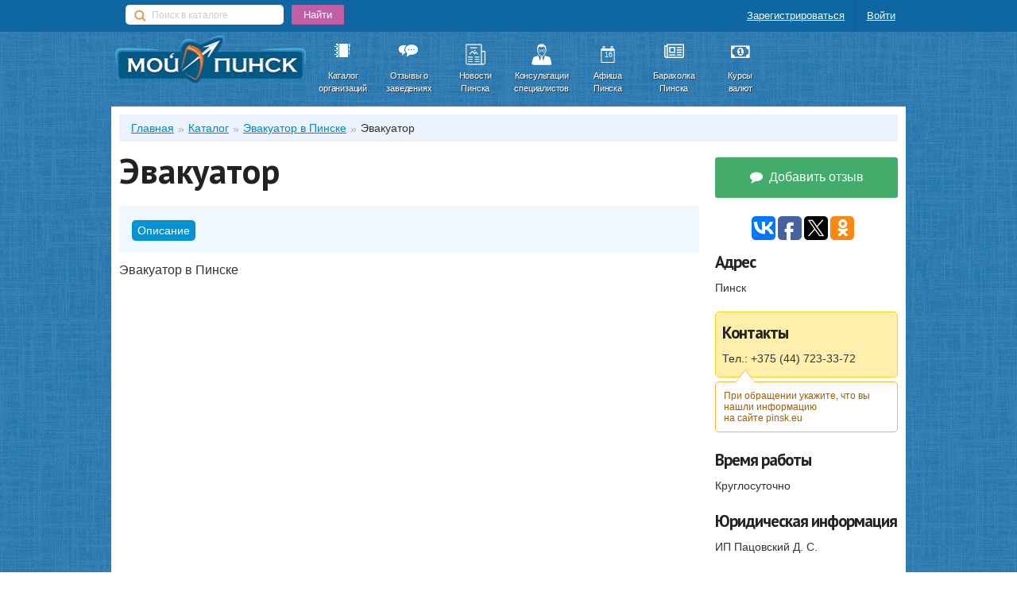

--- FILE ---
content_type: text/html; charset=utf-8
request_url: https://pinsk.eu/evakuator/evakuator-2/
body_size: 19000
content:

<!-- version: 6c5efe7643072f2ea192ed25d3ebba2e1fb83a4b -->
<!-- build: latest -->
<!-- built on: 2024-11-05 16:37 -->

<!-- 🤍🤍🤍🤍🤍🤍🤍🤍🤍🤍🤍🤍🤍 -->
<!-- 🤍🤍🤍🤍🤍🤍🤍🤍🤍🤍🤍🤍🤍 -->
<!-- ♥️♥️♥️♥️♥️♥️♥️♥️♥️♥️♥️♥️♥️ -->
<!-- ♥️♥️♥️♥️♥️♥️♥️♥️♥️♥️♥️♥️♥️ -->
<!-- 🤍🤍🤍🤍🤍🤍🤍🤍🤍🤍🤍🤍🤍 -->
<!-- 🤍🤍🤍🤍🤍🤍🤍🤍🤍🤍🤍🤍🤍 -->

<!-- 💙💙💙💙💙💙💙💙💙💙💙💙💙 -->
<!-- 💙💙💙💙💙💙💙💙💙💙💙💙💙 -->
<!-- 💙💙💙💙💙💙💙💙💙💙💙💙💙 -->
<!-- 💛💛💛💛💛💛💛💛💛💛💛💛💛 -->
<!-- 💛💛💛💛💛💛💛💛💛💛💛💛💛 -->
<!-- 💛💛💛💛💛💛💛💛💛💛💛💛💛 -->

<!doctype html><html class="no-js" lang="ru" prefix="og: http://ogp.me/ns#"
      xmlns="http://www.w3.org/1999/html"><head><meta name="verify-admitad" content="456f877ef9" /><meta property="fb:pages" content="1426849544218239" /><link rel="android-touch-icon" href="https://cdn.pinsk.eu/static/img/pinskeu-app-icon.e79eddaaec5c.png"/><meta charset="utf-8" /><meta name="viewport" content="width=device-width, initial-scale=1.0, maximum-scale=1, user-scalable=0" /><meta property="og:locale" content="ru_RU" /><meta property="og:site_name" content="PINSK.EU" /><meta property="og:title" content="Эвакуатор &mdash; https://pinsk.eu" /><meta property="vk:title" content="Эвакуатор &mdash; https://pinsk.eu" /><meta name="title" content="Эвакуатор &mdash; https://pinsk.eu" /><meta property="og:description" content="Эвакуатор в Пинске" /><meta property="og:url" content="https://pinsk.eu/evakuator/evakuator-2/" /><meta property="og:type" content="website" /><link rel="icon" href="https://cdn.pinsk.eu/static/img/favicon.f2789e86804d.ico?v=2" type="image/x-icon"/><link rel="shortcut icon" href="https://cdn.pinsk.eu/static/img/favicon.f2789e86804d.ico?v=2" type="image/x-icon"/><link rel="alternate" type="application/rss+xml" title="https://pinsk.eu - Новости Пинска" href="/news/rss/" /><title>Эвакуатор &mdash; Пинский бизнес-каталог «Мой Пинск». Каталог заведений, новости Пинска, афиша, курсы валют.</title><meta name="keywords" content="бесплатно, консультация, Пинск, новости, отзывы, афиша, меню, рестораны, бары, организации, каталог, заведения, погода, карта"><meta name="description" content="Эвакуатор Эвакуатор в Пинске"><meta name="google-site-verification" content="o_JHD61rqj9kaca2PJgE7foXfxnGDt1J1Dk-5XZVoEM" /><meta name="bitly-verification" content="c5ba4080d62b"/><meta name="theme-color" content="#0e66a3"><meta name="msapplication-navbutton-color" content="#0e66a3"><meta name="apple-mobile-web-app-status-bar-style" content="#0e66a3"><meta name="apple-mobile-web-app-capable" content="yes"><script src="https://cdn.admixer.net/scripts3/loader2.js" async id="Admixer" data-inv="//inv-nets.admixer.net/" data-r="always" data-bundle="desktop"></script><link rel="stylesheet" href="https://cdn.pinsk.eu/static/fa/css/font-awesome.min.773653210c99.css" /><link rel="stylesheet" href="https://cdn.pinsk.eu/static/responsive/css/pinskeu.36c393a05b70.css" /><link rel="stylesheet" href="https://cdn.pinsk.eu/static/fotorama/fotorama.2b3efe87b266.css" /><script src="https://cdn.pinsk.eu/static/responsive/bower_components/modernizr/modernizr.c1ff1650bba6.js" async></script></head><body><div class="contain-to-grid"><div id="admixer_async_1140940351" data-zone="9a1a3863-798e-4a84-8a45-91c74d2c54d1"></div><script>(window.admixerAds = window.admixerAds || []).push('admixer_async_1140940351')</script></div><div class="contain-to-grid"><nav class="top-bar" data-topbar role="navigation"><ul class="title-area"><li class="name"><span class="show-for-small-only"><a href="/" class="no-underline"><img src="https://cdn.pinsk.eu/static/img/pinsk-eu-logo.a3e72f2fd505.png"
                             class="topbar-logo"
                             alt="Пинский бизнес-каталог «Мой Пинск» https://pinsk.eu. Каталог заведений, новости Пинска, афиша, курсы валют." /><span>&nbsp;PINSK.EU</span></a></span></li><li class="toggle-topbar menu-icon"><a href="#"><span></span></a></li></ul><section class="top-bar-section"><ul class="left"><li class="has-form"><form action="/search/"><div class="row"><div class="small-9 large-10 columns"><input type="text" name="text" placeholder="Поиск в каталоге" class="top-bar__search-form__input-text"></div><div class="small-1 columns end"><input type="submit" value="Найти" class="top-bar__search-form__input-submit"></div></div></form></li></ul><ul class="right"><li><a href="https://secure.pinsk.eu/register/" rel="nofollow">Зарегистрироваться</a></li><li class="divider"></li><li><a href="https://secure.pinsk.eu/login/" rel="nofollow">Войти</a></li></ul></section></nav></div><div class="row main-menu"><div class="show-for-small-only small-11 small-centered columns select-box"><select id="main-menu-select-box"><option>Выберите раздел</option><option value="/catalog/add/">Добавить в каталог</option><option value="/catalog/">Каталог организаций</option><option value="/catalog/reviews/">Отзывы о заведениях</option><option value="/news/">Новости Пинска</option><option value="https://expert.pinsk.eu/">Консультации специалистов</option><option value="https://afisha.pinsk.eu/">Афиша Пинска</option><option value="https://baraholka.pinsk.eu/">Барахолка Пинска</option><option value="/finance/currency/">Курсы валют</option></select></div><div class="hide-for-small-only"><div class="small-3 columns show-for-medium-up"><a href="/"><img src="https://cdn.pinsk.eu/static/img/pinsk-eu-logo.a3e72f2fd505.png"
                     data-retina="https://cdn.pinsk.eu/static/img/pinsk-eu-logo@2x.1d89d3e30d9c.png"
                     alt="Пинский бизнес-каталог «Мой Пинск» https://pinsk.eu. Каталог заведений, новости Пинска, афиша, курсы валют."
                /></a></div><div class="small-1 columns menu-item"><a href="/catalog/" target="_self"><img src="https://cdn.pinsk.eu/static/img/icons/catalog.2e8c67e59e99.png"
                     class="header-icon"
                     data-retina="https://cdn.pinsk.eu/static/img/icons/catalog@2x.01f4b72a23d1.png"
                     alt="Каталог организаций" /><div class="show-for-medium-up">Каталог<span class="show-for-large-up">организаций</span></div></a></div><div class="small-1 columns menu-item"><a href="/catalog/reviews/" target="_self"><img src="https://cdn.pinsk.eu/static/img/icons/reviews.c547397222ae.png"
                     class="header-icon"
                     data-retina="https://cdn.pinsk.eu/static/img/icons/reviews@2x.370407d9a9d8.png"
                     alt="Отзывы заведениях" /><div class="show-for-large-up">Отзывы&nbsp;о<br/>заведениях</div><div class="show-for-medium-down">Отзывы</div></a></div><div class="small-1 columns menu-item"><a href="/news/" target="_self"><img src="https://cdn.pinsk.eu/static/img/icons/news.b0838bef918d.svg" class="header-icon" alt="Новости Пинска" /><div class="show-for-medium-up">Новости<span class="show-for-large-up">Пинска</span></div></a></div><div class="small-1 columns menu-item"><a href="https://expert.pinsk.eu/" target="_self"><img src="https://cdn.pinsk.eu/static/img/icons/expert.3dfc33292c83.svg" class="header-icon" alt="Консультации специалистов" /><div class="show-for-medium-down">Эксперты</div><div class="show-for-large-up">Консультации специалистов</div></a></div><div class="small-1 columns menu-item inside-icon"><a href="https://afisha.pinsk.eu/?utm_source=pinskeu&utm_medium=header-menu&utm_campaign=afisha" target="_self"><span class="inside-icon-container show-for-large-up">16</span><img src="https://cdn.pinsk.eu/static/img/icons/afisha@2x.19f022770176.png"
                     class="header-icon"
                     data-retina="https://cdn.pinsk.eu/static/img/icons/afisha@2x.19f022770176.png"
                     alt="Афиша Пинска" /><div class="show-for-medium-up">Афиша<span class="show-for-large-up">Пинска</span></div></a></div><div class="small-1 columns menu-item"><a href="https://baraholka.pinsk.eu/?utm_source=pinskeu&utm_medium=header-menu&utm_campaign=baraholka" target="_self"><i class="header-icon fa fa-newspaper-o" style="text-shadow: none;"></i><div class="show-for-medium-up">Барахолка<span class="show-for-large-up">Пинска</span></div></a></div><div class="small-1 columns end menu-item"><a href="/finance/currency/" class="menu-currencies" target="_self"><i class="header-icon fa fa-money" style="text-shadow: none;"></i><div class="show-for-medium-up">Курсы<span class="show-for-large-up">валют</span></div></a></div></div></div><div class="main-content"><div class="row"><ul class="breadcrumbs" role="navigation" aria-label="breadcrumbs"><li itemscope itemtype="http://data-vocabulary.org/Breadcrumb"><a href="/" itemprop="url"><span itemprop="title">Главная</span></a></li><li itemscope itemtype="http://data-vocabulary.org/Breadcrumb"><a href="/catalog/" itemprop="url"><span itemprop="title">Каталог</span></a></li><li itemscope itemtype="http://data-vocabulary.org/Breadcrumb"><a href="https://pinsk.eu/evakuator/" itemprop="url" title="Эвакуатор в Пинске"><span itemprop="title"><span class="show-for-medium-up">Эвакуатор в Пинске</span></span><span class="show-for-small-only">Эвакуатор</span></a></li><li class="current show-for-large-up" itemscope itemtype="http://data-vocabulary.org/Breadcrumb"><span itemprop="title">Эвакуатор</span><meta itemprop="url" content="https://pinsk.eu/evakuator/evakuator-2/" /></li></ul></div><div class="row" itemscope itemtype="http://schema.org/Organization"><div class="small-12 large-9 columns company-description"><h1 class="company-title" itemscope itemprop="name">Эвакуатор</h1><dl class="company-nav"><dd class="active"><a href="https://pinsk.eu/evakuator/evakuator-2/">Описание</a></dd><dd class="show-for-medium-down"><a href="https://pinsk.eu/evakuator/evakuator-2/#address">Адрес</a></dd></dl><div><p>Эвакуатор в Пинске</p></div><div></div></div><div class="small-12 large-3 columns company-details vcard"><div class="hidden"><div><span class="category">Эвакуатор</span><span class="fn org">Эвакуатор</span></div><span class="url"><span class="value-title" title="https://pinsk.eu/evakuator/evakuator-2/"></span></span></div><a href="https://pinsk.eu/evakuator/evakuator-2/reviews/add/" class="button success expand radius spaced horizontal"><i class="fa fa-comment">&nbsp;</i>
        
            Добавить отзыв
        
    </a><div id="company-stats"></div><section class="social-icons block centered spaced horizontal"><script type="text/javascript">(function(w,doc) {
    if (!w.__utlWdgt ) {
        w.__utlWdgt = true;
        var d = doc, s = d.createElement('script'), g = 'getElementsByTagName';
        s.type = 'text/javascript'; s.charset='UTF-8'; s.async = true;
        s.src = ('https:' == w.location.protocol ? 'https' : 'http')  + '://w.uptolike.com/widgets/v1/uptolike.js';
        var h=d[g]('body')[0];
        h.appendChild(s);
    }})(window,document);
</script><div data-background-alpha="0.0"
     data-mobile-view="false"
     data-exclude-show-more="true"
     data-orientation="horizontal"
     data-text-color="000000"
     data-share-shape="round-rectangle"
     data-buttons-color="ff9300"
     data-sn-ids="vk.fb.tw.ok."
     data-counter-background-color="ffffff"
     data-share-counter-size="12"
     data-share-size="30"
     data-background-color="ededed"
     data-share-counter-type="common"
     data-pid="1257543"
     data-counter-background-alpha="1.0"
     data-share-style="1"
     data-mode="share"
     data-following-enable="false"
     data-like-text-enable="false"
     data-selection-enable="false"
     data-icon-color="ffffff"
     data-top-button="false"
     class="uptolike-buttons"></div></section><section class="company-address company-detail"><a name="address"></a><h4>Адрес</h4><span class="adr"><span class="country-name hidden">Республика Беларусь</span><span class="locality">Пинск</span><span class="street-address"></span></span></section><section class="company-contacts company-detail no-bottom"><h4>Контакты</h4><ul><li><span class="tel">Тел.: +375 (44) 723-33-72</span></li></ul></section><div class="company-contacts-hint">
                При обращении укажите, что вы нашли информацию на&nbsp;сайте&nbsp;pinsk.eu
            </div><section class="company-working-time company-detail"><h4>Время работы</h4><span class="workhours">Круглосуточно</span></section><section class="company-legal-info company-detail"><h4>Юридическая информация</h4>
            ИП Пацовский Д. С.
        </section></div></div><div class="social-widgets row"><div class="social-widget social-widget-vk small-12 large-6 columns"><div id="vk_groups"></div></div><div class="social-widget small-12 large-6 columns"><div id="ok_group_widget"></div><script>
            !function (d, id, did, st) {
              var js = d.createElement("script");
              js.src = "//connect.ok.ru/connect.js";
              js.onload = js.onreadystatechange = function () {
              if (!this.readyState || this.readyState == "loaded" || this.readyState == "complete") {
                if (!this.executed) {
                  this.executed = true;
                  setTimeout(function () {
                    OK.CONNECT.insertGroupWidget(id,did,st);
                  }, 0);
                }
              }};
              d.documentElement.appendChild(js);
            }(document,"ok_group_widget","54436994023424","{width:500,height:241}");
            </script></div></div></div><footer class="row main-footer"><ul class="inline-list"><li><ul><li>© 2013−2020 PINSK.EU</li><li><a href="/feedback/">Служба поддержки PINSK.EU</a></li><li>ИП Китаев Алексей<br/>УНП 291243379
                    
                </li></ul></li><li><ul><li><a href="/catalog/add/">Разместить бизнес в <br/>каталоге</a></li><li><a href="/catalog/">Оставить отзыв о <br/>заведении</a></li></ul></li><li><ul><li><a href="/help/advertisement/">Реклама на сайте</a></li><li><a href="/help/about/">О проекте</a></li><li><small>р/с БАПБ BY14BAPB30134779900110000000 BYN</small></li></ul></li><li class="hide-for-small-down"><ul><li><a href="/help/rules/">Правила сайта</a></li><li><a href="/help/contacts/">Контакты</a></li><li><a href="https://afisha.pinsk.eu/movie/">Кино в Пинске</a></li><li><a href="https://afisha.pinsk.eu/theatre/">Театр в Пинске</a></li><li><a href="https://afisha.pinsk.eu/concerts/">Концерты в Пинске</a></li></ul></li><li class="hide-for-medium-down"><ul><li><a href="//vk.com/pinskeu">Мы ВКонтакте</a></li><li><a href="//facebook.com/pinskeu">Мы на Фейсбуке</a></li><li><a href="//twitter.com/pinskeu">Наш Твиттер</a></li></ul></li></ul></footer><!--[if lt IE 9]><script src="https://cdn.pinsk.eu/static/js/json3.min.be6377e4afc4.js"></script><![endif]--><script src="https://cdn.pinsk.eu/static/js/webfont.d12addf3d4b8.js"></script><script src="https://cdn.pinsk.eu/static/responsive/bower_components/jquery/dist/jquery.min.8fe1842b4b51.js"></script><script src="https://cdn.pinsk.eu/static/responsive/bower_components/foundation/js/foundation.min.e28ecd5b8213.js"></script><script src="https://cdn.pinsk.eu/static/js/jquery.retina.min.25049a6ff34a.js"></script><script src="https://cdn.pinsk.eu/static/js/jquery.scrollTo.68541e4ce43b.js"></script><script src="https://cdn.pinsk.eu/static/fotorama/fotorama.5d296e4cb1c6.js"></script><script src="https://cdn.pinsk.eu/static/responsive/js/app.bd1df2896e81.js"></script><script>
              (function(i,s,o,g,r,a,m){i['GoogleAnalyticsObject']=r;i[r]=i[r]||function(){
              (i[r].q=i[r].q||[]).push(arguments)},i[r].l=1*new Date();a=s.createElement(o),
              m=s.getElementsByTagName(o)[0];a.async=1;a.src=g;m.parentNode.insertBefore(a,m)
              })(window,document,'script','//www.google-analytics.com/analytics.js','ga');

              ga('create', 'UA-46782249-1', 'pinsk.eu');
              ga('require', 'linkid', 'linkid.js');
              ga('require', 'displayfeatures');
              ga('send', 'pageview');

            </script><script type="text/javascript" src="//vk.com/js/api/openapi.js?108"></script><script type="text/javascript">
                    $(function(){
                        try {
                            VK.Widgets.Group("vk_groups", {
                                mode: 0,
                                width: "auto",
                                height: "241",
                                color1: 'FFFFFF',
                                color2: '2B587A',
                                color3: '5B7FA6'
                            }, 64149382);
                        } catch (e){}
                    });
                </script><script type="text/javascript">(function (d, w, c) { (w[c] = w[c] || []).push(function() { try { w.yaCounter23465974 = new Ya.Metrika({id:23465974, clickmap:true, trackLinks:true, accurateTrackBounce:true}); } catch(e) { } }); var n = d.getElementsByTagName("script")[0], s = d.createElement("script"), f = function () { n.parentNode.insertBefore(s, n); }; s.type = "text/javascript"; s.async = true; s.src = (d.location.protocol == "https:" ? "https:" : "http:") + "//mc.yandex.ru/metrika/watch.js"; if (w.opera == "[object Opera]") { d.addEventListener("DOMContentLoaded", f, false); } else { f(); } })(document, window, "yandex_metrika_callbacks");</script><noscript><div><img src="//mc.yandex.ru/watch/23465974" style="position:absolute; left:-9999px;" alt="" /></div></noscript><script async src="https://flowpubdom.info/j/6058870cf133c8c587419135"></script></body></html>


--- FILE ---
content_type: application/javascript
request_url: https://cdn.pinsk.eu/static/fotorama/fotorama.5d296e4cb1c6.js
body_size: 15055
content:
/*!
/*!
 * Fotorama 4.4.9 | http://fotorama.io/license/
 */
!function(a,b,c,d,e){"use strict";function f(a){var b="bez_"+d.makeArray(arguments).join("_").replace(".","p");if("function"!=typeof d.easing[b]){var c=function(a,b){var c=[null,null],d=[null,null],e=[null,null],f=function(f,g){return e[g]=3*a[g],d[g]=3*(b[g]-a[g])-e[g],c[g]=1-e[g]-d[g],f*(e[g]+f*(d[g]+f*c[g]))},g=function(a){return e[0]+a*(2*d[0]+3*c[0]*a)},h=function(a){for(var b,c=a,d=0;++d<14&&(b=f(c,0)-a,!(Math.abs(b)<.001));)c-=b/g(c);return c};return function(a){return f(h(a),1)}};d.easing[b]=function(b,d,e,f,g){return f*c([a[0],a[1]],[a[2],a[3]])(d/g)+e}}return b}function g(){}function h(a,b,c){return Math.max(isNaN(b)?-1/0:b,Math.min(isNaN(c)?1/0:c,a))}function i(a){return a.match(/ma/)&&a.match(/-?\d+(?!d)/g)[a.match(/3d/)?12:4]}function j(a){return Bc?+i(a.css("transform")):+a.css("left").replace("px","")}function k(a,b){var c={};return Bc?c.transform="translate3d("+(a+(b?.001:0))+"px,0,0)":c.left=a,c}function l(a){return{"transition-duration":a+"ms"}}function m(a,b){return+String(a).replace(b||"px","")||e}function n(a){return/%$/.test(a)&&m(a,"%")}function o(a){return(!!m(a)||!!m(a,"%"))&&a}function p(a,b,c,d){return(a-(d||0))*(b+(c||0))}function q(a,b,c,d){return-Math.round(a/(b+(c||0))-(d||0))}function r(a){var b=a.data();if(!b.tEnd){var c=a[0],d={WebkitTransition:"webkitTransitionEnd",MozTransition:"transitionend",OTransition:"oTransitionEnd otransitionend",msTransition:"MSTransitionEnd",transition:"transitionend"};c.addEventListener(d[jc.prefixed("transition")],function(a){b.tProp&&a.propertyName.match(b.tProp)&&b.onEndFn()},!1),b.tEnd=!0}}function s(a,b,c,d){var e,f=a.data();f&&(f.onEndFn=function(){e||(e=!0,clearTimeout(f.tT),c())},f.tProp=b,clearTimeout(f.tT),f.tT=setTimeout(function(){f.onEndFn()},1.5*d),r(a))}function t(a,b,c){if(a.length){var d=a.data();Bc?(a.css(l(0)),d.onEndFn=g,clearTimeout(d.tT)):a.stop();var e=u(b,function(){return j(a)});return a.css(k(e,c)),e}}function u(){for(var a,b=0,c=arguments.length;c>b&&(a=b?arguments[b]():arguments[b],"number"!=typeof a);b++);return a}function v(a,b){return Math.round(a+(b-a)/1.5)}function w(){return w.p=w.p||("https://"===c.protocol?"https://":"http://"),w.p}function x(a){var c=b.createElement("a");return c.href=a,c}function y(a,b){if("string"!=typeof a)return a;a=x(a);var c,d;if(a.host.match(/youtube\.com/)&&a.search){if(c=a.search.split("v=")[1]){var e=c.indexOf("&");-1!==e&&(c=c.substring(0,e)),d="youtube"}}else a.host.match(/youtube\.com|youtu\.be/)?(c=a.pathname.replace(/^\/(embed\/|v\/)?/,"").replace(/\/.*/,""),d="youtube"):a.host.match(/vimeo\.com/)&&(d="vimeo",c=a.pathname.replace(/^\/(video\/)?/,"").replace(/\/.*/,""));return c&&d||!b||(c=a.href,d="custom"),c?{id:c,type:d,s:a.search.replace(/^\?/,"")}:!1}function z(a,b,c){var e,f,g=a.video;return"youtube"===g.type?(f=w()+"img.youtube.com/vi/"+g.id+"/default.jpg",e=f.replace(/\/default.jpg$/,"/hqdefault.jpg"),a.thumbsReady=!0):"vimeo"===g.type?d.ajax({url:w()+"vimeo.com/api/v2/video/"+g.id+".json",dataType:"jsonp",success:function(d){a.thumbsReady=!0,A(b,{img:d[0].thumbnail_large,thumb:d[0].thumbnail_small},a.i,c)}}):a.thumbsReady=!0,{img:e,thumb:f}}function A(a,b,c,e){for(var f=0,g=a.length;g>f;f++){var h=a[f];if(h.i===c&&h.thumbsReady){var i={videoReady:!0};i[Rc]=i[Tc]=i[Sc]=!1,e.splice(f,1,d.extend({},h,i,b));break}}}function B(a){function b(a,b,e){var f=a.children("img").eq(0),g=a.attr("href"),h=a.attr("src"),i=f.attr("src"),j=b.video,k=e?y(g,j===!0):!1;k?g=!1:k=j,c(a,f,d.extend(b,{video:k,img:b.img||g||h||i,thumb:b.thumb||i||h||g}))}function c(a,b,c){var e=c.thumb&&c.img!==c.thumb,f=m(c.width||a.attr("width")),g=m(c.height||a.attr("height"));d.extend(c,{width:f,height:g,thumbratio:Q(c.thumbratio||m(c.thumbwidth||b&&b.attr("width")||e||f)/m(c.thumbheight||b&&b.attr("height")||e||g))})}var e=[];return a.children().each(function(){var a=d(this),f=P(d.extend(a.data(),{id:a.attr("id")}));if(a.is("a, img"))b(a,f,!0);else{if(a.is(":empty"))return;c(a,null,d.extend(f,{html:this,_html:a.html()}))}e.push(f)}),e}function C(a){return 0===a.offsetWidth&&0===a.offsetHeight}function D(a){return!d.contains(b.documentElement,a)}function E(a,b,c){a()?b():setTimeout(function(){E(a,b)},c||100)}function F(a){c.replace(c.protocol+"//"+c.host+c.pathname.replace(/^\/?/,"/")+c.search+"#"+a)}function G(a,b,c){var d=a.data(),e=d.measures;if(e&&(!d.l||d.l.W!==e.width||d.l.H!==e.height||d.l.r!==e.ratio||d.l.w!==b.w||d.l.h!==b.h||d.l.m!==c)){var f=e.width,g=e.height,i=b.w/b.h,j=e.ratio>=i,k="scaledown"===c,l="contain"===c,m="cover"===c;j&&(k||l)||!j&&m?(f=h(b.w,0,k?f:1/0),g=f/e.ratio):(j&&m||!j&&(k||l))&&(g=h(b.h,0,k?g:1/0),f=g*e.ratio),a.css({width:Math.ceil(f),height:Math.ceil(g),marginLeft:Math.floor(-f/2),marginTop:Math.floor(-g/2)}),d.l={W:e.width,H:e.height,r:e.ratio,w:b.w,h:b.h,m:c}}return!0}function H(a,b){var c=a[0];c.styleSheet?c.styleSheet.cssText=b:a.html(b)}function I(a,b,c){return b===c?!1:b>=a?"left":a>=c?"right":"left right"}function J(a,b,c,d){if(!c)return!1;if(!isNaN(a))return a-(d?0:1);for(var e,f=0,g=b.length;g>f;f++){var h=b[f];if(h.id===a){e=f;break}}return e}function K(a,b,c){c=c||{},a.each(function(){var a,e=d(this),f=e.data();f.clickOn||(f.clickOn=!0,d.extend(W(e,{onStart:function(b){a=b,(c.onStart||g).call(this,b)},onMove:c.onMove||g,onTouchEnd:c.onTouchEnd||g,onEnd:function(c){c.moved||b.call(this,a)}}),{noMove:!0}))})}function L(a,b){return'<div class="'+a+'">'+(b||"")+"</div>"}function M(a){for(var b=a.length;b;){var c=Math.floor(Math.random()*b--),d=a[b];a[b]=a[c],a[c]=d}return a}function N(a){return"[object Array]"==Object.prototype.toString.call(a)&&d.map(a,function(a){return d.extend({},a)})}function O(a,b){xc.scrollLeft(a).scrollTop(b)}function P(a){if(a){var b={};return d.each(a,function(a,c){b[a.toLowerCase()]=c}),b}}function Q(a){if(a){var b=+a;return isNaN(b)?(b=a.split("/"),+b[0]/+b[1]||e):b}}function R(a,b){a.preventDefault(),b&&a.stopPropagation()}function S(a){return a?">":"<"}function T(a,b){var c=a.data(),e=Math.round(b.pos),f=function(){c.sliding=!1,(b.onEnd||g)()};"undefined"!=typeof b.overPos&&b.overPos!==b.pos&&(e=b.overPos,f=function(){T(a,d.extend({},b,{overPos:b.pos,time:Math.max(Kc,b.time/2)}))});var h=d.extend(k(e,b._001),b.width&&{width:b.width});c.sliding=!0,Bc?(a.css(d.extend(l(b.time),h)),b.time>10?s(a,"transform",f,b.time):f()):a.stop().animate(h,b.time,Uc,f)}function U(a,b,c,e,f,h){var i="undefined"!=typeof h;if(i||(f.push(arguments),Array.prototype.push.call(arguments,f.length),!(f.length>1))){a=a||d(a),b=b||d(b);var j=a[0],k=b[0],l="crossfade"===e.method,m=function(){if(!m.done){m.done=!0;var a=(i||f.shift())&&f.shift();a&&U.apply(this,a),(e.onEnd||g)(!!a)}},n=e.time/(h||1);c.not(a.addClass(Hb).removeClass(Gb)).not(b.addClass(Gb).removeClass(Hb)).removeClass(Hb+" "+Gb),a.stop(),b.stop(),l&&k&&a.fadeTo(0,0),a.fadeTo(l?n:1,1,l&&m),b.fadeTo(n,0,m),j&&l||k||m()}}function V(a){var b=(a.touches||[])[0]||a;a._x=b.pageX,a._y=b.clientY,a._now=d.now()}function W(c,e){function f(a){return n=d(a.target),v.checked=q=r=t=!1,l||v.flow||a.touches&&a.touches.length>1||a.which>1||tc&&tc.type!==a.type&&vc||(q=e.select&&n.is(e.select,u))?q:(p="touchstart"===a.type,r=n.is("a, a *",u),s=v.noMove||v.noSwipe?16:v.snap?0:4,V(a),m=tc=a,uc=a.type.replace(/down|start/,"move").replace(/Down/,"Move"),o=v.control,(e.onStart||g).call(u,a,{control:o,$target:n}),l=v.flow=!0,(!p||v.go)&&R(a),void 0)}function h(a){if(a.touches&&a.touches.length>1||Hc&&!a.isPrimary||uc!==a.type||!l)return l&&i(),(e.onTouchEnd||g)(),void 0;V(a);var b=Math.abs(a._x-m._x),c=Math.abs(a._y-m._y),d=b-c,f=(v.go||v.x||d>=0)&&!v.noSwipe,h=0>d;p&&!v.checked?(l=f)&&R(a):(R(a),(e.onMove||g).call(u,a,{touch:p})),!t&&Math.sqrt(Math.pow(b,2)+Math.pow(c,2))>s&&(t=!0),v.checked=v.checked||f||h}function i(a){(e.onTouchEnd||g)();var b=l;v.control=l=!1,b&&(v.flow=!1),!b||r&&!v.checked||(a&&R(a),vc=!0,clearTimeout(wc),wc=setTimeout(function(){vc=!1},1e3),(e.onEnd||g).call(u,{moved:t,$target:n,control:o,touch:p,startEvent:m,aborted:!a||"MSPointerCancel"===a.type}))}function j(){v.flow||setTimeout(function(){v.flow=!0},10)}function k(){v.flow&&setTimeout(function(){v.flow=!1},Jc)}var l,m,n,o,p,q,r,s,t,u=c[0],v={};return Hc?(u[Gc]("MSPointerDown",f,!1),b[Gc]("MSPointerMove",h,!1),b[Gc]("MSPointerCancel",i,!1),b[Gc]("MSPointerUp",i,!1)):(u[Gc]&&(u[Gc]("touchstart",f,!1),u[Gc]("touchmove",h,!1),u[Gc]("touchend",i,!1),b[Gc]("touchstart",j,!1),b[Gc]("touchend",k,!1),b[Gc]("touchcancel",k,!1),a[Gc]("scroll",k,!1)),c.on("mousedown",f),yc.on("mousemove",h).on("mouseup",i)),c.on("click","a",function(a){v.checked&&R(a)}),v}function X(a,b){function c(c){A=!0,j=l=c._x,q=c._now,p=[[q,j]],m=n=D.noMove?0:t(a,(b.getPos||g)(),b._001),(b.onStart||g).call(B,c)}function e(a,b){s=D.min,u=D.max,w=D.snap,x=a.altKey,A=z=!1,y=b.control,y||C.sliding||c(a)}function f(d,e){A||(y=!1,c(d)),D.noSwipe||(l=d._x,p.push([d._now,l]),n=m-(j-l),o=I(n,s,u),s>=n?n=v(n,s):n>=u&&(n=v(n,u)),D.noMove||(a.css(k(n,b._001)),z||(z=!0,e.touch||Hc||a.addClass(Wb)),(b.onMove||g).call(B,d,{pos:n,edge:o})))}function i(e){if(!y){A||c(e.startEvent),e.touch||Hc||a.removeClass(Wb),r=d.now();for(var f,i,j,k,o,q,t,v,z,C=r-Jc,D=null,E=Kc,F=b.friction,G=p.length-1;G>=0;G--){if(f=p[G][0],i=Math.abs(f-C),null===D||j>i)D=f,k=p[G][1];else if(D===C||i>j)break;j=i}t=h(n,s,u);var H=k-l,I=H>=0,J=r-D,K=J>Jc,L=!K&&n!==m&&t===n;w&&(t=h(Math[L?I?"floor":"ceil":"round"](n/w)*w,s,u),s=u=t),L&&(w||t===n)&&(z=-(H/J),E*=h(Math.abs(z),b.timeLow,b.timeHigh),o=Math.round(n+z*E/F),w||(t=o),(!I&&o>u||I&&s>o)&&(q=I?s:u,v=o-q,w||(t=q),v=h(t+.03*v,q-50,q+50),E=Math.abs((n-v)/(z/F)))),E*=x?10:1,(b.onEnd||g).call(B,d.extend(e,{moved:e.moved||K&&w,pos:n,newPos:t,overPos:v,time:E}))}}var j,l,m,n,o,p,q,r,s,u,w,x,y,z,A,B=a[0],C=a.data(),D={};return D=d.extend(W(b.$wrap,{onStart:e,onMove:f,onTouchEnd:b.onTouchEnd,onEnd:i,select:b.select}),D)}function Y(a,b){var c,e,f,h=a[0],i={prevent:{}};return h[Gc]&&h[Gc](Ic,function(a){var h=a.wheelDeltaY||-1*a.deltaY||0,j=a.wheelDeltaX||-1*a.deltaX||0,k=Math.abs(j)>Math.abs(h),l=S(0>j),m=e===l,n=d.now(),o=Jc>n-f;e=l,f=n,k&&i.ok&&(!i.prevent[l]||c)&&(R(a,!0),c&&m&&o||(b.shift&&(c=!0,clearTimeout(i.t),i.t=setTimeout(function(){c=!1},Lc)),(b.onEnd||g)(a,b.shift?l:j)))},!1),i}function Z(){d.each(d.Fotorama.instances,function(a,b){b.index=a})}function $(a){d.Fotorama.instances.push(a),Z()}function _(a){d.Fotorama.instances.splice(a.index,1),Z()}var ab="fotorama",bb="fullscreen",cb=ab+"__wrap",db=cb+"--css2",eb=cb+"--css3",fb=cb+"--video",gb=cb+"--fade",hb=cb+"--slide",ib=cb+"--no-controls",jb=cb+"--no-shadows",kb=cb+"--pan-y",lb=cb+"--rtl",mb=cb+"--only-active",nb=ab+"__stage",ob=nb+"__frame",pb=ob+"--video",qb=nb+"__shaft",rb=ab+"__grab",sb=ab+"__pointer",tb=ab+"__arr",ub=tb+"--disabled",vb=tb+"--prev",wb=tb+"--next",xb=ab+"__nav",yb=xb+"-wrap",zb=xb+"__shaft",Ab=xb+"--dots",Bb=xb+"--thumbs",Cb=xb+"__frame",Db=Cb+"--dot",Eb=Cb+"--thumb",Fb=ab+"__fade",Gb=Fb+"-front",Hb=Fb+"-rear",Ib=ab+"__shadow",Jb=Ib+"s",Kb=Jb+"--left",Lb=Jb+"--right",Mb=ab+"__active",Nb=ab+"__select",Ob=ab+"--hidden",Pb=ab+"--fullscreen",Qb=ab+"__fullscreen-icon",Rb=ab+"__error",Sb=ab+"__loading",Tb=ab+"__loaded",Ub=Tb+"--full",Vb=Tb+"--img",Wb=ab+"__grabbing",Xb=ab+"__img",Yb=Xb+"--full",Zb=ab+"__dot",$b=ab+"__thumb",_b=$b+"-border",ac=ab+"__html",bc=ab+"__video",cc=bc+"-play",dc=bc+"-close",ec=ab+"__caption",fc=ab+"__caption__wrap",gc=ab+"__spinner",hc=d&&d.fn.jquery.split(".");if(!hc||hc[0]<1||1==hc[0]&&hc[1]<8)throw"Fotorama requires jQuery 1.8 or later and will not run without it.";var ic={},jc=function(a,b,c){function d(a){r.cssText=a}function e(a,b){return typeof a===b}function f(a,b){return!!~(""+a).indexOf(b)}function g(a,b){for(var d in a){var e=a[d];if(!f(e,"-")&&r[e]!==c)return"pfx"==b?e:!0}return!1}function h(a,b,d){for(var f in a){var g=b[a[f]];if(g!==c)return d===!1?a[f]:e(g,"function")?g.bind(d||b):g}return!1}function i(a,b,c){var d=a.charAt(0).toUpperCase()+a.slice(1),f=(a+" "+u.join(d+" ")+d).split(" ");return e(b,"string")||e(b,"undefined")?g(f,b):(f=(a+" "+v.join(d+" ")+d).split(" "),h(f,b,c))}var j,k,l,m="2.6.2",n={},o=b.documentElement,p="modernizr",q=b.createElement(p),r=q.style,s=({}.toString," -webkit- -moz- -o- -ms- ".split(" ")),t="Webkit Moz O ms",u=t.split(" "),v=t.toLowerCase().split(" "),w={},x=[],y=x.slice,z=function(a,c,d,e){var f,g,h,i,j=b.createElement("div"),k=b.body,l=k||b.createElement("body");if(parseInt(d,10))for(;d--;)h=b.createElement("div"),h.id=e?e[d]:p+(d+1),j.appendChild(h);return f=["&#173;",'<style id="s',p,'">',a,"</style>"].join(""),j.id=p,(k?j:l).innerHTML+=f,l.appendChild(j),k||(l.style.background="",l.style.overflow="hidden",i=o.style.overflow,o.style.overflow="hidden",o.appendChild(l)),g=c(j,a),k?j.parentNode.removeChild(j):(l.parentNode.removeChild(l),o.style.overflow=i),!!g},A={}.hasOwnProperty;l=e(A,"undefined")||e(A.call,"undefined")?function(a,b){return b in a&&e(a.constructor.prototype[b],"undefined")}:function(a,b){return A.call(a,b)},Function.prototype.bind||(Function.prototype.bind=function(a){var b=this;if("function"!=typeof b)throw new TypeError;var c=y.call(arguments,1),d=function(){if(this instanceof d){var e=function(){};e.prototype=b.prototype;var f=new e,g=b.apply(f,c.concat(y.call(arguments)));return Object(g)===g?g:f}return b.apply(a,c.concat(y.call(arguments)))};return d}),w.csstransforms3d=function(){var a=!!i("perspective");return a};for(var B in w)l(w,B)&&(k=B.toLowerCase(),n[k]=w[B](),x.push((n[k]?"":"no-")+k));return n.addTest=function(a,b){if("object"==typeof a)for(var d in a)l(a,d)&&n.addTest(d,a[d]);else{if(a=a.toLowerCase(),n[a]!==c)return n;b="function"==typeof b?b():b,"undefined"!=typeof enableClasses&&enableClasses&&(o.className+=" "+(b?"":"no-")+a),n[a]=b}return n},d(""),q=j=null,n._version=m,n._prefixes=s,n._domPrefixes=v,n._cssomPrefixes=u,n.testProp=function(a){return g([a])},n.testAllProps=i,n.testStyles=z,n.prefixed=function(a,b,c){return b?i(a,b,c):i(a,"pfx")},n}(a,b),kc={ok:!1,is:function(){return!1},request:function(){},cancel:function(){},event:"",prefix:""},lc="webkit moz o ms khtml".split(" ");if("undefined"!=typeof b.cancelFullScreen)kc.ok=!0;else for(var mc=0,nc=lc.length;nc>mc;mc++)if(kc.prefix=lc[mc],"undefined"!=typeof b[kc.prefix+"CancelFullScreen"]){kc.ok=!0;break}kc.ok&&(kc.event=kc.prefix+"fullscreenchange",kc.is=function(){switch(this.prefix){case"":return b.fullScreen;case"webkit":return b.webkitIsFullScreen;default:return b[this.prefix+"FullScreen"]}},kc.request=function(a){return""===this.prefix?a.requestFullScreen():a[this.prefix+"RequestFullScreen"]()},kc.cancel=function(){return""===this.prefix?b.cancelFullScreen():b[this.prefix+"CancelFullScreen"]()});var oc,pc={lines:12,length:5,width:2,radius:7,corners:1,rotate:15,color:"rgba(128, 128, 128, .75)",hwaccel:!0},qc={top:"auto",left:"auto",className:""};!function(a,b){oc=b()}(this,function(){function a(a,c){var d,e=b.createElement(a||"div");for(d in c)e[d]=c[d];return e}function c(a){for(var b=1,c=arguments.length;c>b;b++)a.appendChild(arguments[b]);return a}function d(a,b,c,d){var e=["opacity",b,~~(100*a),c,d].join("-"),f=.01+100*(c/d),g=Math.max(1-(1-a)/b*(100-f),a),h=m.substring(0,m.indexOf("Animation")).toLowerCase(),i=h&&"-"+h+"-"||"";return o[e]||(p.insertRule("@"+i+"keyframes "+e+"{"+"0%{opacity:"+g+"}"+f+"%{opacity:"+a+"}"+(f+.01)+"%{opacity:1}"+(f+b)%100+"%{opacity:"+a+"}"+"100%{opacity:"+g+"}"+"}",p.cssRules.length),o[e]=1),e}function f(a,b){var c,d,f=a.style;for(b=b.charAt(0).toUpperCase()+b.slice(1),d=0;d<n.length;d++)if(c=n[d]+b,f[c]!==e)return c;return f[b]!==e?b:void 0}function g(a,b){for(var c in b)a.style[f(a,c)||c]=b[c];return a}function h(a){for(var b=1;b<arguments.length;b++){var c=arguments[b];for(var d in c)a[d]===e&&(a[d]=c[d])}return a}function i(a){for(var b={x:a.offsetLeft,y:a.offsetTop};a=a.offsetParent;)b.x+=a.offsetLeft,b.y+=a.offsetTop;return b}function j(a,b){return"string"==typeof a?a:a[b%a.length]}function k(a){return"undefined"==typeof this?new k(a):(this.opts=h(a||{},k.defaults,q),void 0)}function l(){function b(b,c){return a("<"+b+' xmlns="urn:schemas-microsoft.com:vml" class="spin-vml">',c)}p.addRule(".spin-vml","behavior:url(#default#VML)"),k.prototype.lines=function(a,d){function e(){return g(b("group",{coordsize:k+" "+k,coordorigin:-i+" "+-i}),{width:k,height:k})}function f(a,f,h){c(m,c(g(e(),{rotation:360/d.lines*a+"deg",left:~~f}),c(g(b("roundrect",{arcsize:d.corners}),{width:i,height:d.width,left:d.radius,top:-d.width>>1,filter:h}),b("fill",{color:j(d.color,a),opacity:d.opacity}),b("stroke",{opacity:0}))))}var h,i=d.length+d.width,k=2*i,l=2*-(d.width+d.length)+"px",m=g(e(),{position:"absolute",top:l,left:l});if(d.shadow)for(h=1;h<=d.lines;h++)f(h,-2,"progid:DXImageTransform.Microsoft.Blur(pixelradius=2,makeshadow=1,shadowopacity=.3)");for(h=1;h<=d.lines;h++)f(h);return c(a,m)},k.prototype.opacity=function(a,b,c,d){var e=a.firstChild;d=d.shadow&&d.lines||0,e&&b+d<e.childNodes.length&&(e=e.childNodes[b+d],e=e&&e.firstChild,e=e&&e.firstChild,e&&(e.opacity=c))}}var m,n=["webkit","Moz","ms","O"],o={},p=function(){var d=a("style",{type:"text/css"});return c(b.getElementsByTagName("head")[0],d),d.sheet||d.styleSheet}(),q={lines:12,length:7,width:5,radius:10,rotate:0,corners:1,color:"#000",direction:1,speed:1,trail:100,opacity:.25,fps:20,zIndex:2e9,className:"spinner",top:"auto",left:"auto",position:"relative"};k.defaults={},h(k.prototype,{spin:function(b){this.stop();var c,d,e=this,f=e.opts,h=e.el=g(a(0,{className:f.className}),{position:f.position,width:0,zIndex:f.zIndex}),j=f.radius+f.length+f.width;if(b&&(b.insertBefore(h,b.firstChild||null),d=i(b),c=i(h),g(h,{left:("auto"==f.left?d.x-c.x+(b.offsetWidth>>1):parseInt(f.left,10)+j)+"px",top:("auto"==f.top?d.y-c.y+(b.offsetHeight>>1):parseInt(f.top,10)+j)+"px"})),h.setAttribute("role","progressbar"),e.lines(h,e.opts),!m){var k,l=0,n=(f.lines-1)*(1-f.direction)/2,o=f.fps,p=o/f.speed,q=(1-f.opacity)/(p*f.trail/100),r=p/f.lines;!function s(){l++;for(var a=0;a<f.lines;a++)k=Math.max(1-(l+(f.lines-a)*r)%p*q,f.opacity),e.opacity(h,a*f.direction+n,k,f);e.timeout=e.el&&setTimeout(s,~~(1e3/o))}()}return e},stop:function(){var a=this.el;return a&&(clearTimeout(this.timeout),a.parentNode&&a.parentNode.removeChild(a),this.el=e),this},lines:function(b,e){function f(b,c){return g(a(),{position:"absolute",width:e.length+e.width+"px",height:e.width+"px",background:b,boxShadow:c,transformOrigin:"left",transform:"rotate("+~~(360/e.lines*i+e.rotate)+"deg) translate("+e.radius+"px"+",0)",borderRadius:(e.corners*e.width>>1)+"px"})}for(var h,i=0,k=(e.lines-1)*(1-e.direction)/2;i<e.lines;i++)h=g(a(),{position:"absolute",top:1+~(e.width/2)+"px",transform:e.hwaccel?"translate3d(0,0,0)":"",opacity:e.opacity,animation:m&&d(e.opacity,e.trail,k+i*e.direction,e.lines)+" "+1/e.speed+"s linear infinite"}),e.shadow&&c(h,g(f("#000","0 0 4px #000"),{top:"2px"})),c(b,c(h,f(j(e.color,i),"0 0 1px rgba(0,0,0,.1)")));return b},opacity:function(a,b,c){b<a.childNodes.length&&(a.childNodes[b].style.opacity=c)}});var r=g(a("group"),{behavior:"url(#default#VML)"});return!f(r,"transform")&&r.adj?l():m=f(r,"animation"),k});var rc,sc,tc,uc,vc,wc,xc=d(a),yc=d(b),zc="quirks"===c.hash.replace("#",""),Ac=jc.csstransforms3d,Bc=Ac&&!zc,Cc=Ac||"CSS1Compat"===b.compatMode,Dc=kc.ok,Ec=navigator.userAgent.match(/Android|webOS|iPhone|iPad|iPod|BlackBerry|Windows Phone/i),Fc=!Bc||Ec,Gc="addEventListener",Hc=a.navigator.msPointerEnabled,Ic="onwheel"in b.createElement("div")?"wheel":b.onmousewheel!==e?"mousewheel":"DOMMouseScroll",Jc=250,Kc=300,Lc=1400,Mc=5e3,Nc=2,Oc=64,Pc=500,Qc=333,Rc="$stageFrame",Sc="$navDotFrame",Tc="$navThumbFrame",Uc=f([.1,0,.25,1]);jQuery.Fotorama=function(a,e){function f(){d.each(kd,function(a,b){if(!b.i){b.i=Xd++;var c=y(b.video,!0);if(c){var d={};b.video=c,b.img||b.thumb?b.thumbsReady=!0:d=z(b,kd,Td),A(kd,{img:d.img,thumb:d.thumb},b.i,Td)}}})}function g(a){var b="keydown."+ab,c="keydown."+ab+Ud,d="resize."+ab+Ud;a?(yc.on(c,function(a){od&&27===a.keyCode?(R(a),bd(od,!0,!0)):(Td.fullScreen||e.keyboard&&!Td.index)&&(27===a.keyCode?(R(a),Td.cancelFullScreen()):39===a.keyCode||40===a.keyCode&&Td.fullScreen?(R(a),Td.show({index:">",slow:a.altKey,user:!0})):(37===a.keyCode||38===a.keyCode&&Td.fullScreen)&&(R(a),Td.show({index:"<",slow:a.altKey,user:!0})))}),Td.index||yc.off(b).on(b,"textarea, input, select",function(a){!sc.hasClass(bb)&&a.stopPropagation()}),xc.on(d,Td.resize)):(yc.off(c),xc.off(d))}function i(b){b!==i.f&&(b?(a.html("").addClass(ab+" "+Vd).append(_d).before(Zd).before($d),$(Td)):(_d.detach(),Zd.detach(),$d.detach(),a.html(Yd.urtext).removeClass(Vd),_(Td)),g(b),i.f=b)}function j(){kd=Td.data=kd||N(e.data)||B(a),ld=Td.size=kd.length,!jd.ok&&e.shuffle&&M(kd),f(),se=C(se),ld&&i(!0)}function r(){var a=2>ld||od;ve.noMove=a||Dd,ve.noSwipe=a||!e.swipe,be.toggleClass(rb,!ve.noMove&&!ve.noSwipe),Hc&&_d.toggleClass(kb,!ve.noSwipe)}function s(a){a===!0&&(a=""),e.autoplay=Math.max(+a||Mc,1.5*Gd)}function v(a){return a?"add":"remove"}function w(){Td.options=e=P(e),Dd="crossfade"===e.transition||"dissolve"===e.transition,xd=e.loop&&(ld>2||Dd),Gd=+e.transitionduration||Kc,Id="rtl"===e.direction;var a={add:[],remove:[]};ld>1?(yd=e.nav,Ad="top"===e.navposition,a.remove.push(Nb),fe.toggle(e.arrows)):(yd=!1,fe.hide()),hc(),nd=new oc(d.extend(pc,e.spinner,qc,{direction:Id?-1:1})),wc(),zc(),e.autoplay&&s(e.autoplay),Ed=m(e.thumbwidth)||Oc,Fd=m(e.thumbheight)||Oc,we.ok=ye.ok=e.trackpad&&!Fc,r(),Vc(e,!0),zd="thumbs"===yd,zd?(jc(ld,"navThumb"),md=ke,Sd=Tc,H(Zd,d.Fotorama.jst.style({w:Ed,h:Fd,b:e.thumbborderwidth,m:e.thumbmargin,s:Ud,q:!Cc})),he.addClass(Bb).removeClass(Ab)):"dots"===yd?(jc(ld,"navDot"),md=je,Sd=Sc,he.addClass(Ab).removeClass(Bb)):(yd=!1,he.removeClass(Bb+" "+Ab)),yd&&(Ad?ge.insertBefore(ae):ge.insertAfter(ae),tc.nav=!1,tc(md,ie,"nav")),Bd=e.allowfullscreen,Bd?(me.appendTo(ae),Cd=Dc&&"native"===Bd):(me.detach(),Cd=!1),a[v(Dd)].push(gb),a[v(!Dd)].push(hb),a[v(Id)].push(lb),Hd=e.shadows&&!Fc,a[v(!Hd)].push(jb),_d.addClass(a.add.join(" ")).removeClass(a.remove.join(" ")),te=d.extend({},e)}function x(a){return 0>a?(ld+a%ld)%ld:a>=ld?a%ld:a}function C(a){return h(a,0,ld-1)}function V(a){return xd?x(a):C(a)}function W(a){return a>0||xd?a-1:!1}function Z(a){return ld-1>a||xd?a+1:!1}function Fb(){ve.min=xd?-1/0:-p(ld-1,ue.w,e.margin,rd),ve.max=xd?1/0:-p(0,ue.w,e.margin,rd),ve.snap=ue.w+e.margin}function Gb(){xe.min=Math.min(0,ue.W-ie.width()),xe.max=0,ie.toggleClass(rb,!(xe.noMove=xe.min===xe.max))}function Hb(a,b,c){if("number"==typeof a){a=new Array(a);var e=!0}return d.each(a,function(a,d){if(e&&(d=a),"number"==typeof d){var f=kd[x(d)];if(f){var g="$"+b+"Frame",h=f[g];c.call(this,a,d,f,h,g,h&&h.data())}}})}function Ib(a,b,c,d){(!Jd||"*"===Jd&&d===wd)&&(a=o(e.width)||o(a)||Pc,b=o(e.height)||o(b)||Qc,Td.resize({width:a,ratio:e.ratio||c||a/b},0,d===wd?!0:"*"))}function Wb(a,b,c,f,g){Hb(a,b,function(a,h,i,j,k,l){function m(a){var b=x(h);Wc(a,{index:b,src:v,frame:kd[b]})}function n(){s.remove(),d.Fotorama.cache[v]="error",i.html&&"stage"===b||!w||w===v?(!v||i.html||q?"stage"===b&&(j.trigger("f:load").removeClass(Sb+" "+Rb).addClass(Tb),m("load"),Ib()):(j.trigger("f:error").removeClass(Sb).addClass(Rb),m("error")),l.state="error",!(ld>1&&kd[h]===i)||i.html||i.deleted||i.video||q||(i.deleted=!0,Td.splice(h,1))):(i[u]=v=w,Wb([h],b,c,f,!0))}function o(){d.Fotorama.measures[v]=t.measures=d.Fotorama.measures[v]||{width:r.width,height:r.height,ratio:r.width/r.height},Ib(t.measures.width,t.measures.height,t.measures.ratio,h),s.off("load error").addClass(Xb+(q?" "+Yb:"")).prependTo(j),G(s,c||ue,f||i.fit||e.fit),d.Fotorama.cache[v]=l.state="loaded",setTimeout(function(){j.trigger("f:load").removeClass(Sb+" "+Rb).addClass(Tb+" "+(q?Ub:Vb)),"stage"===b&&m("load")},5)}function p(){var a=10;E(function(){return!Qd||!a--&&!Fc},function(){o()})}if(j){var q=Td.fullScreen&&i.full&&i.full!==i.img&&!l.$full&&"stage"===b;if(!l.$img||g||q){var r=new Image,s=d(r),t=s.data();l[q?"$full":"$img"]=s;var u="stage"===b?q?"full":"img":"thumb",v=i[u],w=q?null:i["stage"===b?"thumb":"img"];if("navThumb"===b&&(j=l.$wrap),!v)return n(),void 0;d.Fotorama.cache[v]?!function y(){"error"===d.Fotorama.cache[v]?n():"loaded"===d.Fotorama.cache[v]?setTimeout(p,0):setTimeout(y,100)}():(d.Fotorama.cache[v]="*",s.on("load",p).on("error",n)),l.state="",r.src=v}}})}function bc(a){re.append(nd.spin().el).appendTo(a)}function hc(){re.detach(),nd&&nd.stop()}function ic(){var a=Td.activeFrame[Rc];a&&!a.data().state&&(bc(a),a.on("f:load f:error",function(){a.off("f:load f:error"),hc()}))}function jc(a,b){Hb(a,b,function(a,c,f,g,h,i){g||(g=f[h]=_d[h].clone(),i=g.data(),i.data=f,"stage"===b?(f.html&&d('<div class="'+ac+'"></div>').append(f._html?d(f.html).removeAttr("id").html(f._html):f.html).appendTo(g),e.captions&&f.caption&&d(L(ec,L(fc,f.caption))).appendTo(g),f.video&&g.addClass(pb).append(oe.clone()),ce=ce.add(g)):"navDot"===b?je=je.add(g):"navThumb"===b&&(i.$wrap=g.children(":first"),ke=ke.add(g),f.video&&g.append(oe.clone())))})}function lc(a,b,c){return a&&a.length&&G(a,b,c)}function mc(a){Hb(a,"stage",function(a,b,c,f,g,h){if(f){Ae[Rc][x(b)]=f.css(d.extend({left:Dd?0:p(b,ue.w,e.margin,rd)},Dd&&l(0))),D(f[0])&&(f.appendTo(be),bd(c.$video));var i=c.fit||e.fit;lc(h.$img,ue,i),lc(h.$full,ue,i)}})}function nc(a,b){if("thumbs"===yd&&!isNaN(a)){var c=-a,e=-a+ue.w;ke.each(function(){var a=d(this),f=a.data(),g=f.eq,h={h:Fd},i="cover";h.w=f.w,f.l+f.w<c||f.l>e||lc(f.$img,h,i)||b&&Wb([g],"navThumb",h,i)})}}function tc(a,b,c){if(!tc[c]){var f="nav"===c&&zd,g=0;b.append(a.filter(function(){for(var a,b=d(this),c=b.data(),e=0,f=kd.length;f>e;e++)if(c.data===kd[e]){a=!0,c.eq=e;break}return a||b.remove()&&!1}).sort(function(a,b){return d(a).data().eq-d(b).data().eq}).each(function(){if(f){var a=d(this),b=a.data(),c=Math.round(Fd*b.data.thumbratio)||Ed;b.l=g,b.w=c,a.css({width:c}),g+=c+e.thumbmargin}})),tc[c]=!0}}function uc(a){return a-Be>ue.w/3}function vc(a){return!(xd||se+a&&se-ld+a||od)}function wc(){de.toggleClass(ub,vc(0)),ee.toggleClass(ub,vc(1))}function zc(){we.ok&&(we.prevent={"<":vc(0),">":vc(1)})}function Ac(a){var b,c,d=a.data();return zd?(b=d.l,c=d.w):(b=a.position().left,c=a.width()),{c:b+c/2,min:-b+10*e.thumbmargin,max:-b+ue.w-c-10*e.thumbmargin}}function Ec(a){var b=Td.activeFrame[Sd].data();T(le,{time:.9*a,pos:b.l,width:b.w-2*e.thumbborderwidth})}function Gc(a){var b=kd[a.guessIndex][Sd];if(b){var c=xe.min!==xe.max,d=c&&Ac(Td.activeFrame[Sd]),e=c&&(a.keep&&Gc.l?Gc.l:h((a.coo||ue.w/2)-Ac(b).c,d.min,d.max)),f=c&&h(e,xe.min,xe.max),g=.9*a.time;T(ie,{time:g,pos:f||0,onEnd:function(){nc(f,!0)}}),ad(he,I(f,xe.min,xe.max)),Gc.l=e}}function Ic(){Lc(Sd),ze[Sd].push(Td.activeFrame[Sd].addClass(Mb))}function Lc(a){for(var b=ze[a];b.length;)b.shift().removeClass(Mb)}function Nc(a){var b=Ae[a];d.each(qd,function(a,c){delete b[x(c)]}),d.each(b,function(a,c){delete b[a],c.detach()})}function Uc(a){rd=sd=se;var b=Td.activeFrame,c=b[Rc];c&&(Lc(Rc),ze[Rc].push(c.addClass(Mb)),a||Td.show.onEnd(!0),t(be,0,!0),Nc(Rc),mc(qd),Fb(),Gb())}function Vc(a,b){a&&d.extend(ue,{width:a.width||ue.width,height:a.height,minwidth:a.minwidth,maxwidth:a.maxwidth,minheight:a.minheight,maxheight:a.maxheight,ratio:Q(a.ratio)})&&!b&&d.extend(e,{width:ue.width,height:ue.height,minwidth:ue.minwidth,maxwidth:ue.maxwidth,minheight:ue.minheight,maxheight:ue.maxheight,ratio:ue.ratio})}function Wc(b,c){a.trigger(ab+":"+b,[Td,c])}function Xc(){clearTimeout(Yc.t),Qd=1,e.stopautoplayontouch?Td.stopAutoplay():Nd=!0}function Yc(){Yc.t=setTimeout(function(){Qd=0},Kc+Jc)}function Zc(){Nd=!(!od&&!Od)}function $c(){if(clearTimeout($c.t),!e.autoplay||Nd)return Td.autoplay&&(Td.autoplay=!1,Wc("stopautoplay")),void 0;Td.autoplay||(Td.autoplay=!0,Wc("startautoplay"));var a=se,b=Td.activeFrame[Rc].data();E(function(){return b.state||a!==se},function(){$c.t=setTimeout(function(){Nd||a!==se||Td.show(xd?S(!Id):x(se+(Id?-1:1)))},e.autoplay)})}function _c(){Td.fullScreen&&(Td.fullScreen=!1,Dc&&kc.cancel(Wd),sc.removeClass(bb),rc.removeClass(bb),a.removeClass(Pb).insertAfter($d),ue=d.extend({},Pd),bd(od,!0,!0),fd("x",!1),Td.resize(),Wb(qd,"stage"),O(Ld,Kd),Wc("fullscreenexit"))}function ad(a,b){Hd&&(a.removeClass(Kb+" "+Lb),b&&!od&&a.addClass(b.replace(/^|\s/g," "+Jb+"--")))}function bd(a,b,c){b&&(_d.removeClass(fb),od=!1,r()),a&&a!==od&&(a.remove(),Wc("unloadvideo")),c&&(Zc(),$c())}function cd(a){_d.toggleClass(ib,a)}function dd(a){if(!ve.flow){var b=a?a.pageX:dd.x,c=b&&!vc(uc(b))&&e.click;dd.p===c||!Dd&&e.swipe||!ae.toggleClass(sb,c)||(dd.p=c,dd.x=b)}}function ed(a,b){var c=a.target,f=d(c);f.hasClass(cc)?Td.playVideo():c===ne?Td[(Td.fullScreen?"cancel":"request")+"FullScreen"]():od?c===qe&&bd(od,!0,!0):b?cd():e.click&&Td.show({index:a.shiftKey||S(uc(a._x)),slow:a.altKey,user:!0})}function fd(a,b){ve[a]=xe[a]=b}function gd(a,b){var c=d(this).data().eq;Td.show({index:c,slow:a.altKey,user:!0,coo:a._x-he.offset().left,time:b})}function hd(){if(j(),w(),!hd.i){hd.i=!0;var a=e.startindex;(a||e.hash&&c.hash)&&(wd=J(a||c.hash.replace(/^#/,""),kd,0===Td.index||a,a)),se=rd=sd=td=wd=V(wd)||0}if(ld){if(id())return;od&&bd(od,!0),qd=[],Nc(Rc),Td.show({index:se,time:0,reset:hd.ok}),Td.resize()}else Td.destroy();hd.ok=!0}function id(){return!id.f===Id?(id.f=Id,se=ld-1-se,Td.reverse(),!0):void 0}function jd(){jd.ok||(jd.ok=!0,Wc("ready"))}rc=rc||d("html"),sc=sc||d("body");var kd,ld,md,nd,od,pd,qd,rd,sd,td,ud,vd,wd,xd,yd,zd,Ad,Bd,Cd,Dd,Ed,Fd,Gd,Hd,Id,Jd,Kd,Ld,Md,Nd,Od,Pd,Qd,Rd,Sd,Td=this,Ud=d.now(),Vd=ab+Ud,Wd=a[0],Xd=1,Yd=a.data(),Zd=d("<style></style>"),$d=d(L(Ob)),_d=d(L(cb)),ae=d(L(nb)).appendTo(_d),be=(ae[0],d(L(qb)).appendTo(ae)),ce=d(),de=d(L(tb+" "+vb)),ee=d(L(tb+" "+wb)),fe=de.add(ee).appendTo(ae),ge=d(L(yb)),he=d(L(xb)).appendTo(ge),ie=d(L(zb)).appendTo(he),je=d(),ke=d(),le=(be.data(),ie.data(),d(L(_b)).appendTo(ie)),me=d(L(Qb)),ne=me[0],oe=d(L(cc)),pe=d(L(dc)).appendTo(ae),qe=pe[0],re=d(L(gc)),se=!1,te={},ue={},ve={},we={},xe={},ye={},ze={},Ae={},Be=0,Ce=[];_d[Rc]=d(L(ob)),_d[Tc]=d(L(Cb+" "+Eb,L($b))),_d[Sc]=d(L(Cb+" "+Db,L(Zb))),ze[Rc]=[],ze[Tc]=[],ze[Sc]=[],Ae[Rc]={},_d.addClass(Bc?eb:db),Yd.fotorama=this,Td.startAutoplay=function(a){return Td.autoplay?this:(Nd=Od=!1,s(a||e.autoplay),$c(),this)},Td.stopAutoplay=function(){return Td.autoplay&&(Nd=Od=!0,$c()),this},Td.show=function(a){var b;"object"!=typeof a?(b=a,a={}):b=a.index,b=">"===b?sd+1:"<"===b?sd-1:"<<"===b?0:">>"===b?ld-1:b,b=isNaN(b)?J(b,kd,!0):b,b="undefined"==typeof b?se||0:b,Td.activeIndex=se=V(b),ud=W(se),vd=Z(se),qd=[se,ud,vd],sd=xd?b:se;var c=Math.abs(td-sd),d=u(a.time,function(){return Math.min(Gd*(1+(c-1)/12),2*Gd)}),f=a.overPos;a.slow&&(d*=10),Td.activeFrame=pd=kd[se],bd(od,pd.i!==kd[x(rd)].i),jc(qd,"stage"),mc(Fc?[sd]:[sd,W(sd),Z(sd)]),fd("go",!0),a.reset||Wc("show",{user:a.user,time:d});var g=Td.show.onEnd=function(b){g.ok||(g.ok=!0,ic(),Wb(qd,"stage"),b||Uc(!0),a.reset||Wc("showend",{user:a.user}),fd("go",!1),zc(),dd(),Zc(),$c())};if(Dd){var i=pd[Rc],j=se!==td?kd[td][Rc]:null;U(i,j,ce,{time:d,method:e.transition,onEnd:g},Ce)}else T(be,{pos:-p(sd,ue.w,e.margin,rd),overPos:f,time:d,onEnd:g,_001:!0});if(wc(),yd){Ic();var k=C(se+h(sd-td,-1,1));Gc({time:d,coo:k!==se&&a.coo,guessIndex:"undefined"!=typeof a.coo?k:se}),zd&&Ec(d)}return Md="undefined"!=typeof td&&td!==se,td=se,e.hash&&Md&&!Td.eq&&F(pd.id||se+1),this},Td.requestFullScreen=function(){return Bd&&!Td.fullScreen&&(Kd=xc.scrollTop(),Ld=xc.scrollLeft(),O(0,0),fd("x",!0),Pd=d.extend({},ue),a.addClass(Pb).appendTo(sc.addClass(bb)),rc.addClass(bb),bd(od,!0,!0),Td.fullScreen=!0,Cd&&kc.request(Wd),Td.resize(),Wb(qd,"stage"),ic(),Wc("fullscreenenter")),this},Td.cancelFullScreen=function(){return Cd&&kc.is()?kc.cancel(b):_c(),this},b.addEventListener&&b.addEventListener(kc.event,function(){!kd||kc.is()||od||_c()},!1),Td.resize=function(a){if(!kd)return this;Vc(Td.fullScreen?{width:"100%",maxwidth:null,minwidth:null,height:"100%",maxheight:null,minheight:null}:P(a),Td.fullScreen);var b=arguments[1]||0,c=arguments[2],d=ue.width,f=ue.height,g=ue.ratio,i=xc.height()-(yd?he.height():0);
return o(d)&&(_d.addClass(mb).css({width:d,minWidth:ue.minwidth,maxWidth:ue.maxwidth}),d=ue.W=ue.w=_d.width(),e.glimpse&&(ue.w-=Math.round(2*(n(e.glimpse)/100*d||m(e.glimpse)||0))),be.css({width:ue.w,marginLeft:(ue.W-ue.w)/2}),f=n(f)/100*i||m(f),f=f||g&&d/g,f&&(d=Math.round(d),f=ue.h=Math.round(h(f,n(ue.minheight)/100*i||m(ue.minheight),n(ue.maxheight)/100*i||m(ue.maxheight))),Uc(),ae.stop().animate({width:d,height:f},b,function(){_d.removeClass(mb)}),yd&&(he.stop().animate({width:d},b),Gc({guessIndex:se,time:b,keep:!0}),zd&&tc.nav&&Ec(b)),Jd=c||!0,jd())),Be=ae.offset().left,this},Td.setOptions=function(a){return d.extend(e,a),hd(),this},Td.shuffle=function(){return kd&&M(kd)&&hd(),this},Td.destroy=function(){return Td.cancelFullScreen(),Td.stopAutoplay(),kd=Td.data=null,i(),qd=[],Nc(Rc),this},Td.playVideo=function(){var a=Td.activeFrame,b=a.video,c=se;return"object"==typeof b&&a.videoReady&&(Cd&&Td.fullScreen&&Td.cancelFullScreen(),E(function(){return!kc.is()||c!==se},function(){c===se&&(a.$video=a.$video||d(d.Fotorama.jst.video(b)),a.$video.appendTo(a[Rc]),_d.addClass(fb),od=a.$video,r(),Wc("loadvideo"))})),this},Td.stopVideo=function(){return bd(od,!0,!0),this},ae.on("mousemove",dd),ve=X(be,{onStart:Xc,onMove:function(a,b){ad(ae,b.edge)},onTouchEnd:Yc,onEnd:function(a){ad(ae);var b=(Hc&&!Rd||a.touch)&&e.arrows;if(a.moved||b&&a.pos!==a.newPos){var c=q(a.newPos,ue.w,e.margin,rd);Td.show({index:c,time:Dd?Gd:a.time,overPos:a.overPos,user:!0})}else a.aborted||ed(a.startEvent,b)},_001:!0,timeLow:1,timeHigh:1,friction:2,select:"."+Nb+", ."+Nb+" *",$wrap:ae}),xe=X(ie,{onStart:Xc,onMove:function(a,b){ad(he,b.edge)},onTouchEnd:Yc,onEnd:function(a){function b(){Gc.l=a.newPos,Zc(),$c(),nc(a.newPos,!0)}if(a.moved)a.pos!==a.newPos?(T(ie,{time:a.time,pos:a.newPos,overPos:a.overPos,onEnd:b}),nc(a.newPos),Hd&&ad(he,I(a.newPos,xe.min,xe.max))):b();else{var c=a.$target.closest("."+Cb,ie)[0];c&&gd.call(c,a.startEvent)}},timeLow:.5,timeHigh:2,friction:5,$wrap:he}),we=Y(ae,{shift:!0,onEnd:function(a,b){Xc(),Yc(),Td.show({index:b,slow:a.altKey})}}),ye=Y(he,{onEnd:function(a,b){Xc(),Yc();var c=t(ie)+.25*b;ie.css(k(h(c,xe.min,xe.max))),Hd&&ad(he,I(c,xe.min,xe.max)),ye.prevent={"<":c>=xe.max,">":c<=xe.min},clearTimeout(ye.t),ye.t=setTimeout(function(){nc(c,!0)},Jc),nc(c)}}),_d.hover(function(){setTimeout(function(){Qd||(Rd=!0,cd(!Rd))},0)},function(){Rd&&(Rd=!1,cd(!Rd))}),K(fe,function(a){R(a),Td.show({index:fe.index(this)?">":"<",slow:a.altKey,user:!0})},{onStart:function(){Xc(),ve.control=!0},onTouchEnd:Yc}),d.each("load push pop shift unshift reverse sort splice".split(" "),function(a,b){Td[b]=function(){return kd=kd||[],"load"!==b?Array.prototype[b].apply(kd,arguments):arguments[0]&&"object"==typeof arguments[0]&&arguments[0].length&&(kd=N(arguments[0])),hd(),Td}}),hd()},d.fn.fotorama=function(b){return this.each(function(){var c=this,e=d(this),f=e.data(),g=f.fotorama;g?g.setOptions(b):E(function(){return!C(c)},function(){f.urtext=e.html(),new d.Fotorama(e,d.extend({},{width:null,minwidth:null,maxwidth:"100%",height:null,minheight:null,maxheight:null,ratio:null,margin:Nc,glimpse:0,nav:"dots",navposition:"bottom",thumbwidth:Oc,thumbheight:Oc,thumbmargin:Nc,thumbborderwidth:Nc,allowfullscreen:!1,fit:"contain",transition:"slide",transitionduration:Kc,captions:!0,hash:!1,startindex:0,loop:!1,autoplay:!1,stopautoplayontouch:!0,keyboard:!1,arrows:!0,click:!0,swipe:!0,trackpad:!0,shuffle:!1,direction:"ltr",shadows:!0,spinner:null},a.fotoramaDefaults,b,f))})})},d.Fotorama.instances=[],d.Fotorama.cache={},d.Fotorama.measures={},d=d||{},d.Fotorama=d.Fotorama||{},d.Fotorama.jst=d.Fotorama.jst||{},d.Fotorama.jst.style=function(a){var b,c="";return ic.escape,c+=".fotorama"+(null==(b=a.s)?"":b)+" .fotorama__nav--thumbs .fotorama__nav__frame{\npadding:"+(null==(b=a.m)?"":b)+"px;\nheight:"+(null==(b=a.h)?"":b)+"px}\n.fotorama"+(null==(b=a.s)?"":b)+" .fotorama__thumb-border{\nheight:"+(null==(b=a.h-a.b*(a.q?0:2))?"":b)+"px;\nborder-width:"+(null==(b=a.b)?"":b)+"px;\nmargin-top:"+(null==(b=a.m)?"":b)+"px}"},d.Fotorama.jst.video=function(a){function b(){c+=d.call(arguments,"")}var c="",d=(ic.escape,Array.prototype.join);return c+='<div class="fotorama__video"><iframe src="',b(("youtube"==a.type?"http://youtube.com/embed/"+a.id+"?autoplay=1":"vimeo"==a.type?"http://player.vimeo.com/video/"+a.id+"?autoplay=1&badge=0":a.id)+(a.s&&"custom"!=a.type?"&"+a.s:"")),c+='" frameborder="0" allowfullscreen></iframe></div>'},d(function(){d("."+ab+':not([data-auto="false"])').fotorama()})}(window,document,location,window.jQuery);


--- FILE ---
content_type: application/javascript;charset=utf-8
request_url: https://w.uptolike.com/widgets/v1/version.js?cb=cb__utl_cb_share_1768578660452221
body_size: 396
content:
cb__utl_cb_share_1768578660452221('1ea92d09c43527572b24fe052f11127b');

--- FILE ---
content_type: image/svg+xml
request_url: https://cdn.pinsk.eu/static/img/icons/expert.3dfc33292c83.svg
body_size: 2684
content:
<?xml version="1.0"?>
<svg width="390.389" height="430.064" xmlns="http://www.w3.org/2000/svg">

 <g>
  <title>background</title>
  <rect fill="none" id="canvas_background" height="402" width="582" y="-1" x="-1"/>
 </g>
 <g>
  <title>Layer 1</title>
  <g id="svg_1">
   <g id="svg_2">
    <path id="svg_3" fill="#ffffff" d="m277.785004,107.477997l0.053009,-2.889999c0.049988,-3.645004 0.156006,-7.097 0.246979,-10.278c0.688019,-24.051003 1.299011,-44.823002 -23.721985,-58.110001l-2.324997,-1.236l-0.972,-2.438999c-9.673004,-23.947001 -40.972,-25.863003 -51.278,-26.487001l-2,-0.141c-1.374008,-0.146 -5.139999,-0.175 -5.139999,-0.175c-29.261002,0.833 -50.067001,8.112 -63.407013,22.276c-18.583992,19.736 -17.739998,46.989002 -16.975998,71.039005l0.232002,8.493996l-1.969002,2.148003c-4.375999,4.774002 -5.597,13.612 -4.075996,29.556992c0.348,3.873001 2.168999,19.557007 4.864998,26.411011c1.742004,4.391998 4.877998,7.817001 9.085999,9.87999c0,0 1.505005,0.85701 3.034004,1.187012c0.122002,0.033997 0.277,0.125 0.368996,0.212997l0.038002,0.046997c0.086998,0.087006 0.166,0.266006 0.166,0.397003c0.391998,25.733994 28.008003,73.998993 71.170998,73.998993s70.808014,-48.276001 71.186981,-74.013992c0,-0.128998 0.063019,-0.294998 0.153015,-0.391998c0.015991,-0.009003 0.023987,-0.019012 0.040009,-0.028c0.078003,-0.097 0.246979,-0.188004 0.363007,-0.222c1.527985,-0.32901 3.063995,-1.187012 3.063995,-1.187012c4.191986,-2.062988 7.326996,-5.488998 9.069977,-9.889999c2.570007,-6.533997 4.424011,-21.608002 4.865021,-26.371002c1.544006,-16.25499 0.337982,-24.841995 -4.154022,-29.663994l-1.983978,-2.124001zm-5.425995,30.661011c-0.895996,9.326996 -2.734009,19.740005 -4.100006,23.229004c-0.84198,2.160004 -2.440002,3.612 -4.734985,4.259995c-6.490021,1.869003 -7.943008,6.085007 -8.243011,8.403c-0.054001,0.425995 -0.140991,1.124008 -0.222992,1.714996c-0.078003,0.608002 -0.154007,1.610001 -0.179001,2.235001c-0.85701,21.869003 -25.80101,61.917007 -59.700012,61.917007c-33.898987,0 -58.826996,-40.048004 -59.699997,-61.917007c-0.024002,-0.625 -0.08699,-1.626999 -0.162994,-2.235001c-0.078003,-0.640991 -0.184998,-1.386002 -0.238007,-1.714996c-0.272003,-2.317993 -1.724991,-6.533997 -8.224998,-8.403c-2.284996,-0.647995 -3.866997,-2.100998 -4.738998,-4.259995c-1.375,-3.488998 -3.204002,-13.901001 -4.098999,-23.229004c-1.011002,-10.740997 -0.456001,-15.903 0.269997,-18.476997c0.432007,-1.534004 2.063004,-4.637001 4.624001,-4.493004c3.814003,0.276001 6.540001,9.468002 7.575996,11.888c0.624008,1.462006 1.973999,0.765999 1.85701,-0.197998c0,0 -2.361008,-35.119995 -0.45401,-42.903c2.139008,-8.645004 3.553009,-12.411003 10.331009,-19.145004c5.682999,-6.490997 16.233994,-8.794998 23.528992,-5.155998l13.210999,6.598999c8.438004,5.014999 22.087006,4.981003 30.509003,-0.082001c0,0 5.761002,-2.942997 12.876999,-6.554996c7.13501,-3.640999 17.819,-1.306 23.889999,5.178997c0,0 6.791,6.57 10.983017,19.160004c3.696991,10.369003 0.825989,42.903 0.825989,42.903c-0.11499,0.963997 1.205994,1.660004 1.845001,0.197998c1.036011,-2.419998 3.763,-11.612 7.56601,-11.888c2.579987,-0.143997 4.204987,2.958 4.632996,4.493004c0.724976,2.57399 1.296997,7.735992 0.270996,18.476997z"/>
    <path id="svg_4" fill="#ffffff" d="m345.127991,266.283997c-13.088989,-8.421997 -45.77301,-6.684998 -80.630981,-29.003998c-0.131012,-0.078003 -0.363007,-0.259003 -0.363007,-0.259003c-3.52002,-2.686005 -9.230011,-3.274994 -8.854004,1.729996c2.584991,18.354019 -29.173004,113.590012 -59.060013,147.784012c-0.562988,0.638977 -1.481995,0.638977 -2.052994,0c-29.886002,-34.194 -61.656006,-129.431 -59.074005,-147.784012c0.376007,-5.005997 -5.320999,-4.416 -8.839996,-1.729996c0,0 -0.232002,0.181 -0.348,0.259003c-34.873001,22.319 -67.565002,20.582001 -80.644997,29.003998c-23.384995,13.381012 -39.827994,128.427002 -39.827994,128.427002c-1.491,11.003998 3.552999,29.631012 29.290999,29.631012l320.938988,0c25.723022,0 30.787018,-18.627014 29.296021,-29.631012c0,0 -16.449005,-115.04599 -39.830017,-128.427002z"/>
    <path id="svg_5" fill="#ffffff" d="m164.669998,349.596985c7.565002,17.222992 21.061005,33.520996 29.746002,45.401001c0.492004,0.687012 1.324997,0.687012 1.815002,0c8.590988,-11.773987 21.985001,-28.377014 29.473999,-45.401001c0.349991,-0.765015 0.455994,-2.061005 0.231003,-2.881012c-3.645004,-13.586975 -15.193008,-50.560974 -17.247009,-55.222992c-0.347992,-0.764008 -0.179001,-1.915985 0.363007,-2.563995c2.556992,-3.049011 9.227005,-11.308014 10.280991,-15.597015c1.386002,-5.569977 -1.518997,-9.360992 -5.941986,-12.904999c-1.845001,-1.461975 -4.818008,-2.062988 -6.919006,-1.011993l-7.563995,3.375c-2.091003,1.054993 -5.504013,1.054993 -7.62001,0l-7.550995,-3.375c-2.106995,-1.050995 -5.078003,-0.449982 -6.906998,1.011993c-4.438995,3.544006 -7.344009,7.335022 -5.970001,12.904999c1.074005,4.289001 7.750992,12.557007 10.306,15.606018c0.533005,0.64801 0.697998,1.806 0.362991,2.575989c-2.012985,4.587006 -13.393997,41.639008 -17.077988,55.188019c-0.207001,0.819 -0.115997,2.130005 0.218994,2.894989z"/>
   </g>
   <g id="svg_6">
    <g id="svg_7">
     <g id="svg_8">
      <path id="svg_9" fill="#ffffff" d="m163.294998,168.677002c-14.347992,0 -26.024994,-11.675003 -26.024994,-26.022995c0,-14.35701 11.677002,-26.028008 26.024994,-26.028008c14.354996,0 26.031998,11.670998 26.031998,26.028008c0.001007,14.347992 -11.675995,26.022995 -26.031998,26.022995zm0,-42.838005c-9.266006,0 -16.817001,7.542 -16.817001,16.814995c0,9.270004 7.550995,16.812012 16.817001,16.812012c9.274002,0 16.815994,-7.542007 16.815994,-16.812012c0,-9.272995 -7.541992,-16.814995 -16.815994,-16.814995z"/>
      <path id="svg_10" fill="#ffffff" d="m227.087997,168.677002c-14.352005,0 -26.026001,-11.675003 -26.026001,-26.022995c0,-14.35701 11.675003,-26.028008 26.026001,-26.028008c14.354004,0 26.028,11.670998 26.028,26.028008c0.001007,14.347992 -11.673996,26.022995 -26.028,26.022995zm0,-42.838005c-9.268005,0 -16.815002,7.542 -16.815002,16.814995c0,9.270004 7.548004,16.812012 16.815002,16.812012c9.274994,0 16.817001,-7.542007 16.817001,-16.812012c0.001007,-9.272995 -7.541,-16.814995 -16.817001,-16.814995z"/>
     </g>
     <path id="svg_11" fill="#ffffff" d="m206.220993,140.656006c-3.291,-1.386002 -7.130997,-2.115997 -11.113998,-2.115997c-3.925995,0 -7.727005,0.716995 -10.988998,2.063004l-3.518997,-8.511002c4.370987,-1.809998 9.381989,-2.764008 14.507996,-2.764008c5.194,0 10.272003,0.983002 14.679993,2.837997l-3.565994,8.490005z"/>
    </g>
   </g>
  </g>
 </g>
</svg>
